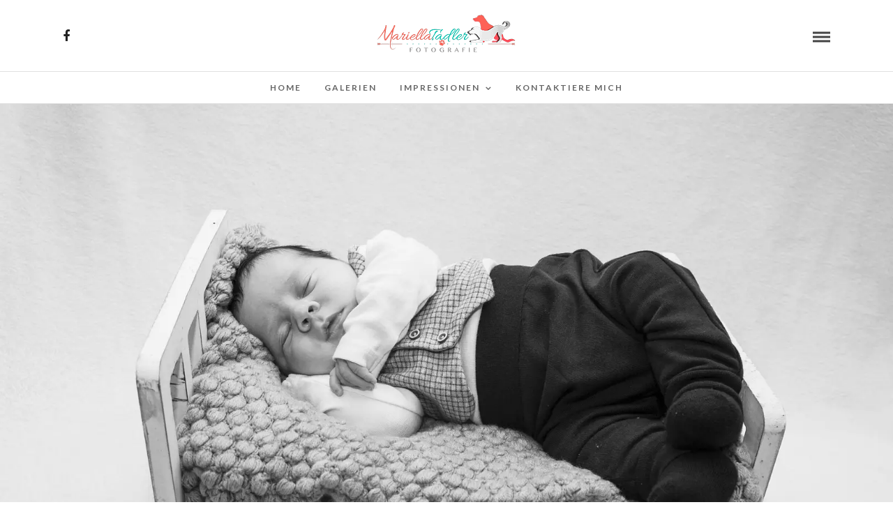

--- FILE ---
content_type: text/css
request_url: https://mariellatadler.at/wp-content/themes/photome-child/style.css?ver=6.9
body_size: 550
content:
/*
Theme Name: Photo Me Child
Theme URI: http://themes.themegoods2.com/photome/demo
Description: Premium Photography Portfolio Theme
Version: 1.2.4
Tags: yellow, white, responsive-layout, custom-header, custom-background, threaded-comments, translation-ready, editor-style, custom-menu
Author: ThemeGoods
Author URI: http://themeforest.net/user/ThemeGoods
License: GNU General Public License
License URI: http://themeforest.net/licenses/regular_extended
Text Domain: photome
Template: photome
*/

@import "../photome/style.css";

.invisible {
	display: none;
}

#logo_wrapper {
	position: relative;
	padding: 20px 0;
}
.social_wrapper, #logo_right_button {
	top: 50%;
    transform: translateY(-50%);
}

#logo_right_button #page_share {
	display: none;
}

.mobile_main_nav li a, .mobile_menu_wrapper .sidebar_wrapper a, .mobile_menu_wrapper .sidebar_wrapper, #close_mobile_menu i, .mobile_menu_wrapper #sub_menu li a {
	color: #A9DDD6 !important;
}
.mobile_main_nav li a:hover, .mobile_menu_wrapper .sidebar_wrapper a:hover, .mobile_menu_wrapper #sub_menu li a:hover {
	color: #D81159 !important;
}

.page_tagline > span {
    display: inline-block;
    width: 60%;
    color: #444 !important;
}

.divTable{
	display: table;
	width: 100%;
	color: #222222;
	text-transform: none;
	text-align: left;
	letter-spacing: 1px;
}
.divTableRow {
	display: table-row;
}
.divTableHeading {
	background-color: #EEE;
	display: table-header-group;
}
.divTableCell, .divTableHead {
	display: table-cell;
	padding: 3px 10px;
}
.divTableHeading {
	background-color: #EEE;
	display: table-header-group;
	font-weight: bold;
}
.divTableFoot {
	background-color: #EEE;
	display: table-footer-group;
	font-weight: bold;
}
.divTableBody {
	display: table-row-group;
}

--- FILE ---
content_type: text/css
request_url: https://mariellatadler.at/wp-content/themes/photome/style.css
body_size: 187
content:
/*
Theme Name: PhotoMe
Theme URI: https://themes.themegoods.com/landing/photome
Description: Premium Photography Portfolio Theme
Version: 5.6.5
Tags: yellow, white, responsive-layout, custom-header, custom-background, threaded-comments, translation-ready, editor-style, custom-menu
Author: ThemeGoods
Author URI: https://themeforest.net/user/ThemeGoods
License: GNU General Public License
License URI: https://themeforest.net/licenses/regular_extended
Text Domain: photome
*/

--- FILE ---
content_type: application/x-javascript
request_url: https://mariellatadler.at/wp-content/themes/photome/templates/script-gallery-flexslider.php?autoplay=1&caption=0&timer=5&ver=5.6.5
body_size: 61
content:
jQuery(window).load(function(){ 
	jQuery('.slider_wrapper').flexslider({
	      animation: "fade",
	      animationLoop: true,
	      itemMargin: 0,
	      minItems: 1,
	      maxItems: 1,
	      slideshow: true,
	      controlNav: false,
	      smoothHeight: true,
	      slideshowSpeed: 5000,
	      move: 1
	});
});